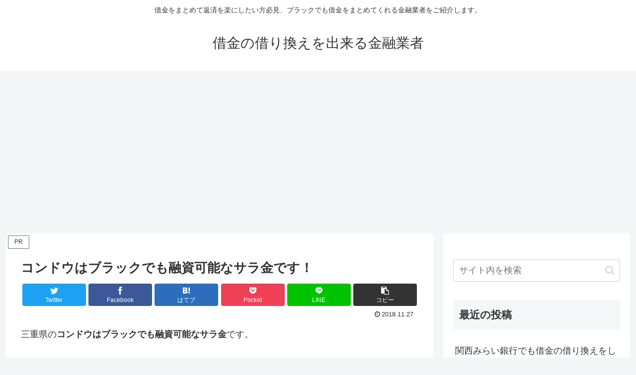

--- FILE ---
content_type: text/html; charset=utf-8
request_url: https://www.google.com/recaptcha/api2/aframe
body_size: 270
content:
<!DOCTYPE HTML><html><head><meta http-equiv="content-type" content="text/html; charset=UTF-8"></head><body><script nonce="edBMUkJGw1YnCjQAQXMXIA">/** Anti-fraud and anti-abuse applications only. See google.com/recaptcha */ try{var clients={'sodar':'https://pagead2.googlesyndication.com/pagead/sodar?'};window.addEventListener("message",function(a){try{if(a.source===window.parent){var b=JSON.parse(a.data);var c=clients[b['id']];if(c){var d=document.createElement('img');d.src=c+b['params']+'&rc='+(localStorage.getItem("rc::a")?sessionStorage.getItem("rc::b"):"");window.document.body.appendChild(d);sessionStorage.setItem("rc::e",parseInt(sessionStorage.getItem("rc::e")||0)+1);localStorage.setItem("rc::h",'1768573566791');}}}catch(b){}});window.parent.postMessage("_grecaptcha_ready", "*");}catch(b){}</script></body></html>